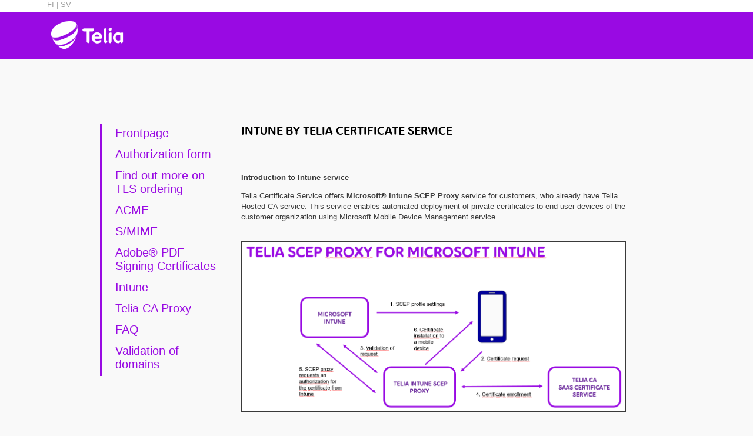

--- FILE ---
content_type: text/html; charset=UTF-8
request_url: https://httpcrl.trust.telia.com/intune_en.html
body_size: 7406
content:
<!DOCTYPE html PUBLIC "-//W3C//DTD XHTML 1.0 Strict//EN" "http://www.w3.org/TR/xhtml1/DTD/xhtml1-strict.dtd">
<html>
<head>
<meta http-equiv="content-type" content="text/html; charset="ISO-8859-15">
<meta name="description" content="Telia - Intune SCEP Proxy"> <meta name="keywords" content="telia, intune"> <title>Security Customer Support Site</title>
<link rel="stylesheet" type="text/css" media="screen" href="brandzone/StylesNewSound.css" />
<link rel="stylesheet" type="text/css" media="screen" href="brandzone/menuX.css" />
<link rel="stylesheet" href="css/stylenewsound.css"/>
</head>
<style>
TABLE {
margin: 1em auto;
text-align: left;
empty-cells: show;
border-spacing: 0 1px;
border: solid transparent;
border-color: #c7c2ba;
border-width: 1px;
}

TD {
padding: 4px;
color: #000000;
background-color: #00cc66;
border: 1px;
border: solid transparent;
border-color: #c7c2ba;
border-width: 1px;
}
</style>

<body>
<div id="Page">
	<div id="TopHeaderArea">
		<div id="TopHeader">
		<p><a href="intune.html">FI |</a><a href="intune_sv.html"> SV</a></p>
		</div>
	</div>
	<div id="HeaderArea">
		<div id="Header">
		<img src="png/TELIA_W_RGB_170px.png">
		</div>
	</div>
	<div id="MainMenuArea">
                <div class="MegaMenu">
                </div>

		<div class="clear"></div>
	</div>
	<div id="FullContentArea">
		<div class="fullContent">
			<div id="SubMenuArea">
				<div class="SubMenu">
					<ul class="toplevel">
						<li style="display: block;">							  
							<ul>
							<li><a href="index_en.html">Frontpage</a></li>
                                                                <li><a href="download/teliacertificateauthorizationV7.docx" target="new">Authorization form</a></li>
                                                                <li><a href="sslhelp_en.html">Find out more on TLS ordering</a></li>
                                                                <li><a href="acmehelp_en.html">ACME</a></li>
								<li><a href="smime_en.html">S/MIME</a></li>
                                                                <li><a href="allekirjoitus_en.html">Adobe® PDF Signing Certificates</a></li>
								<li><a href="intune_en.html">Intune</a></li>
								<li><a href="mscaproxy_en.html">Telia CA Proxy</a></li>
                                                                <li><a href="faq_en.html">FAQ</a></li>
                                                                <li><a href="validation.html">Validation of domains</a></li>

							</ul>
						</li> 
					</ul>
				</div>
				<br />

			</div>
			<div id="MainContentArea">
				<div id="MainBodyArea">
					<div id="ctl00_MainRegion_FullRegion_MainContentRegion_XFormValidationSummary" style="color:Red;display:none;"> </div>
					<div id="MainBody">
						<div class="PageBody">
							<h1><font face="Pebble">INTUNE BY TELIA CERTIFICATE SERVICE</font></h1>
							<div class="mainBody">
							<br />
							<br />
							<p><b>Introduction to Intune service</b><br />
							<p>Telia Certificate Service offers <b>Microsoft® Intune SCEP Proxy</b> service for customers, who already have Telia Hosted CA service. This service enables automated deployment of private certificates to end-user devices of the customer organization using Microsoft Mobile Device Management service.
							<br />
							<br />
							<p><img border="2px "width="650px" src="intune-image.png">

							<p><b>Features of the service</b><br />
							<ul>
							<li>Telia CA Intune SCEP Proxy is an add-on service to Telia Hosted CA service. For deployment of Intune service, a customer must have an existing Hosted CA service
							<li>The service includes a dedicated URL address. End-user devices will contact this address
							<li><b>Intune</b> is a cloud service provided by Microsoft. It is used to control employee end-user devices with MDM. Customer organization will administrate Intune service and define SCEP profiles to the Intune. Profiles are targeted for specific customer devices
							<li>Telia CA Intune SCEP Proxy is a Telia service component, which will be set as an application to Microsoft® Azure® AD service of the customer organization. This will enable secure deployment of certificates enrolled at Telia Certificate Service to customer iOS, Android and Windows devices as defined by SCEP profiles
							<li>Microsoft Intune service will handle distribution of the certificates. Telia CA Intune SCEP Proxy is a proxy, which is contacted when customer devices acquire or renew their device certificate. No end-user interaction is required during these operations
							<li>Intune-delivered certificates are avaiable for common use cases in end-user devices like authentication or signing
							<li>Certificate management is done via Telia Certificate Manager portal. Certificate revocation is possible as self-service using the portal 
							<li>A test Telia CA Intune SCEP service can be included in service agreement
							<li>Telia will install Telia CA Intune-SCEP Proxy component and provide 24/7/365 maintenance and support for it 
							</ul>
							<p><b>Pricing, ordering and service deployment</b></p>
							<ul>
							<li>The service has a separate monthly fee. In addition to that, normal CA, OCSP and end-user certificate fees are invoiced according to Hosted CA agreement
							<li>Inquiries and pricing info: <img src="images/cainfo.gif"> 
							<li>The service deployment happens as a co-operation project. Telia deploys certificate service and SCEP component. Customer has responsibility of setting up Intune. Necessary network connections, user id's and configurations are setu up during the project. At the end of the project, service functionality is tested and service is moved into production mode
							</ul>
							<p><font size=-2><i>SCEP stands for Simple Certificate Enrollment Protocol. It is a standard used for client and device certificate enrollment and deployment to end-user devices.</font></i> 
							<br />
							<br />
							</div>
						</div>
					</div>
				</div>
			</div>
			<div class="clear"></div>
		</div>
	</div>
	<div id="FooterArea">
		<div class="PageFooter">
			<div class="copyright"></div>
			<div class="footerlinklists">
				  <div class="FooterLinkList">
                                        <div class="footerlinks">
                                                <h3>Customer Support
                                                <h3><a href="https://www.telia.fi/yrityksille/english" target="new">Contact Us</a></h3>
                                                <h3><a href="support_feedback_lomake_en.html">Feedback</a></h3>
                                        </div>
                                </div>
                                <div class="FooterLinkList">
                                        <div class="footerlinks">
                                                <h3>Telia CA</h3>
                                                <h3><a href="palvelinvarmenneturvallisuus_en.html">SSL Security</a></h3>
                                                <h3><a href="https://repository.trust.teliasonera.com">CP/CPS</a></h3>
                                        </div>
				</div>
			</div>
		</div>
	</div>
</div>
<!--script type="text/javascript" src="brandzone/jquery-1.4.4.min.js"></script>
<script type="text/javascript" src="js/script.js"></script-->
</body>
</html>


--- FILE ---
content_type: text/css
request_url: https://httpcrl.trust.telia.com/brandzone/StylesNewSound.css
body_size: 23237
content:
/************************/
/* GLOBAL               */
/************************/
html {
    overflow-y: scroll;
}
@font-face {font-family: 'Pebble';
  src: url("../pebble/Pebble_W_Rg.eot");
  src: url("../pebble/Pebble_W_Rg.eot?#iefix") format("embedded-opentype"), url("../pebble/Pebble_W_Rg.woff2") format("woff2"), url("../pebble/Pebble_W_Rg.woff") format("woff"), url("../pebble/Pebble_W_Rg.ttf") format("truetype");
}
body
{
	/*font: 76%/1.2 Helvetica Neue, Helvetica, Arial, Sans-Serif;*/
	font-family: Helvetica Neue, Helvetica, Arial, Sans-Serif;
	margin: 0;
	padding: 0;
	text-align: left;
	background-color: White;
	background: #f9f9f9; 
}

body form
{
	/*width: 1120px; */
	margin: 0 auto;
    text-align: left;
    overflow: hidden;
    font-size: 13px;
}

.clear 
{
    clear: both;
    display: block;    
}

#Page 
{
    position: relative;
}

a 
{
	color: #990AE3; /*#006ea0; */
	text-decoration: none;
}

a:hover
{
	text-decoration: none;
	color: #CC00FF;
}

h1, h2, h3, h4 
{
	color: #000000; /*#686a69; */
  	font-family: 'Pebble';

}

h1 
{
    font-weight: normal;
    font-size: 19px; 
    color: #000000;
    line-height: 24px; 
    padding: 0; 
    margin: 0 0 0.6em 0;
}

h2 
{
    font-weight: normal; 
    font-size: 15px; 
    color: #990AE3;
    padding: 0; 
    margin: 0.2em 0;
}

h3 
{
    font-weight: normal; 
    font-size: 15px; 
    color: #990AE3;
    padding: 0; 
    margin: 0.4em 0;
}
h4
{
	font-weight: normal;
}
p 
{
    margin: 0 0 1em 0; 
    padding: 0; 
}

.introduction 
{
    font-style:italic;
}

hr 
{
	margin: 0.5em 0;
	height: 1px;
	padding: 0;
	background: #d7d7d7;
	color: #d7d7d7;
	border:0;
}

hr.clear 
{
    clear: both;
}

ul 
{
    padding: 0;
    margin: 1.5em;
}

fieldset 
{   
	margin: 0 0 1em 0;
	padding: 1em;
}

.hidden 
{
    display: none;
}

.error 
{
    color: Red;
}

.button
{
    border: 1px solid black;
    color:White;
    background: black url(../brandzone/buttonBg.png) repeat-x;
}

table
{
	font-size: 1em;
	border-collapse: collapse;
}

th
{
	text-align: left;
}

#divider 
{
    background: Transparent url(../brandzone/divider.png) repeat-x top left;
    height: 11px;
}

.ts-button
{
	border:1px solid transparent;font-size:.875rem;background-color:#990ae3;border-radius:2.0833333334em;color:#fff;line-height:1;padding:1.0625rem 1.875rem;text-transform:uppercase;font-weight:700;letter-spacing:.08571428571em;-webkit-transition:background-color .15s ease,color .15s ease;transition:background-color .15s ease,color .15s ease;white-space:nowrap;vertical-align:middle;margin:.0625rem 0
}
.ts-button+.ts-button
{
	margin-left:.625rem
	}
	.ts-button svg
	{
		fill:#fff
		}
		.ts-button:hover
		{
			background-color:#c0f;color:#fff
			}
			.ts-button:active
			{
				background-color:#9b009b
				}
				.ts-button:disabled
				{
					cursor:not-allowed;background-color:#f2f2f2;color:#a0a0a0
					}
					.ts-button:disabled svg
					{
						fill:#a0a0a0
						}
						.ts-button:disabled:hover,.ts-button:disabled:active
						{
							background-color:#f2f2f2
							}
							.ts-button:disabled:hover svg,.ts-button:disabled:active svg
							{
								fill:#a0a0a0
								}

.ts-button--green{color:#000;background-color:#0c6}.ts-button--green:hover{background-color:#99ff64;color:#000}.ts-button--green:active{background-color:#32ff00}.ts-button--green svg{fill:#000}.ts-button--green.ts-button--secondary{background-color:#fff;border-color:#0c6}.ts-button--green.ts-button--secondary:hover{background-color:#0c6;border-color:#0c6;color:#000}.ts-button--green.ts-button--secondary:active{background-color:#32ff00;border-color:#32ff00}

.icon-showcase__icon
{	
	font-size: 48px;
}

.text-input {
  position: relative;
  margin-bottom: -5px;
  margin-top: 20px; }
  form .text-input {
    padding-top: 0;
    padding-bottom: 0; }
  .text-input__label {
    color: #A0A0A0;
    font-weight: normal;
    position: absolute;
    top: 26px;
    z-index: 1;
    transition: all 0.2s;
    pointer-events: none;
    white-space: nowrap;
    overflow: hidden;
    text-overflow: ellipsis;
    text-align: left; }
  .text-input__field {
    font-size: 1em;
    border: 0;
    border-bottom: 1px solid #C5C5C5;
    position: relative;
    display: block;
    width: 100%;
    padding: 1.75em 3.125em 0.4375em 0;
    line-height: 1.25em;
    -webkit-appearance: none;
       -moz-appearance: none;
            appearance: none;
    border-radius: 0;
    transition: color 0.2s, border-color 0.2s;
    background-color: transparent; }
    .form-container--dark .text-input__field {
      color: #ffffff; }
    .text-input__field.has-value {
      border-color: #C5C5C5; }
      .text-input__field.has-value + .text-input__label {
        top: 6px;
        font-size: 0.75em;
        color: #A0A0A0; }
    .text-input__field:focus, .text-input__field.focus {
      border-color: #990AE3;
      border-bottom-width: 2px;
      padding-bottom: 0.375em;
      outline: none; }
      .text-input__field:focus + .text-input__label, .text-input__field.focus + .text-input__label {
        top: 6px;
        font-size: 0.75em;
        color: #990AE3; }
        .form-container--dark .text-input__field:focus + .text-input__label, .form-container--dark .text-input__field.focus + .text-input__label {
          color: #A0A0A0; }
    .text-input__field:disabled {
      border-color: #C5C5C5;
      border-bottom-style: dotted;
      color: #A0A0A0;
      text-fill-color: #A0A0A0; }
      .text-input__field:disabled + .text-input__label {
        color: #C5C5C5; }
    .text-input__field.has-error {
      border-color: #FF3264; }
      .text-input__field.has-error + .text-input__label {
        color: #FF3264; }
  .text-input__error-text {
    color: #FF3264;
    display: block;
    text-align: left;
    font-size: 14px;
    margin-top: 5px; }
  .text-input .ppr-autocomplete__list {
    top: -2px;
    border-bottom: 2px solid;
    border-top: none; }
/*************************/
/* LAYOUTS               */
/*************************/

#MainContentArea
{
    min-height: 20em;
    background: url(../brandzone/pageDivider.png) repeat-y 32em;
	width: 700px;
	float: left;
	margin-left: 32px;
}

#MainBodyArea
{
	width: 500px;
	float: left;
	overflow: hidden;
	color: #3a3a3a;
	padding: 0 0 10px;
}

#RightArea
{
	width: 178px;
	float: right;
	overflow: hidden;
	color: #6c6c6c;
	padding: 50px 0px 10px;
	margin-left: 22px;
}


#SubMenuArea
{
	width: 208px;
	float: left;
	overflow: hidden;
	color: #990AE3;
	padding: 0 0px 10px;
}


/************************/
/* HEADER               */
/************************/
#TopHeaderArea
{
	background: #ffffff;
}

#TopHeader
{
     height: 21px;
    width: 1120px;
    margin: 0 auto;
}

#TopHeader a
{
	color: #a0a0a0;
}

#TopHeader a:hover
{
	color: #000000;
	font-weight: bold;
}

#HeaderArea
{
	background: #990AE3;
}

#Header
{
	height: 69px;
    width: 1120px;
    margin: 0 auto;
	padding: 10px 5px 0;
}

#Header a
{
	color: #f2f2f2;
}

#Header a:hover
{
	color: #ffffff;
	font-weight: bold;
}

#Functions
{
    position: relative;
	left: 2px;
	margin: 0;
	padding: 0;
	list-style-type: none;
	color: #fff;
    margin-left: 90px;
}

#Functions li
{
	display: block;
	height: 1.6em;
	float: left;
	overflow: visible;
	position: relative;
	top: 5px;
}

#Functions li.first
{
	top: 10px;
	margin-right: 15px;
}

#Functions .logoutButton
{
	margin: 2px 0 7px 0;
}

#Functions li.first span
{
    font-weight: bold;
	margin-left: 5px;
}

#Functions li a,
#Functions a:hover
{
	display: block;
	text-decoration: none;
	float: left;
	padding-left: 2em;
	position: relative;
	color: Transparent;
}


a.loginButton
{
	background: url(../brandzone/LoginBtn.png) no-repeat;
}

a.logoutButton
{
	height: 25px;
	width: 64px;
}


a.sitemapButton
{
	background: url(../brandzone/ButtonSitemap.png) no-repeat;
}

/************************/
/* MAINMENUAREA         */
/************************/
#MainMenuArea 
{
    display: block;
	position: relative;
	color: #652d87;
	font-size: 1em;
	line-height: 24px;
	clear: both;
	padding: 0;
	min-height: 90px;
    width: 1120px;
    margin: 0 auto;
}

#MainMenuArea .HeroImage 
{
    min-height: 40px;
	line-height: 1px;
}

#MainMenuArea .HeroImage,
#MainMenuArea .HeroImage img
{
    margin: 0;
    padding: 0;
}

#SubMenuList
{
    border: solid 1px Lime;    
    display: block;
}


/************************/
/* MAINMENUAREA         */
/************************/

.MainMenuDropDown,
.MainMenuDropDown2,
.MegaMenu
{
    width: 960px;
	margin: 0;
	float: left;
	position: absolute;
	left: 80px;
	top: 29px;
}

.MainMenuDropDown .mainmenuleft,
.MainMenuDropDown2 .mainmenuleft,
.MegaMenu .mainmenuleft
{
	background: Transparent url(../brandzone/MainMenuLeft.png) no-repeat left top; 
    width: 7px;
    height: 43px;
    float: left;
}

.MainMenuDropDown .mainmenumiddle, 
.MainMenuDropDown2 .mainmenumiddle, 
.MegaMenu .mainmenumiddle 
{
	background: Transparent url(../brandzone/MainMenuMiddle.png) repeat-x left top; 
    height: 43px;
    float: left;
    width: 940px;
}

.MainMenuDropDown .mainmenuright,
.MainMenuDropDown2 .mainmenuright,
.MegaMenu .mainmenuright
{
	background: Transparent url(../brandzone/MainMenuRight.png) no-repeat left top; 
    width: 13px;
    height: 43px;
    float: right;
}



#Logotype
{
	float: left;
	padding: 15px 13px 0;
	width: 283px;
}


/*************************/
/* QUICKSEARCH           */
/*************************/

.QuickSearchArea
{
	float: right;
	right: 0px;
	margin: 8px 86px 0 0;
}

.QuickSearchArea .qsleft,
.QuickSearchArea .qsright,
.QuickSearchArea .qsmiddle
{
	height: 23px;
	float: left;
}

.QuickSearchArea .qsleft
{
	background: url(../brandzone/SearchBox_left.png) no-repeat top left;
    width: 5px;
}

.QuickSearchArea .qsright
{
	background: url(../brandzone/SearchBox_right.png) no-repeat top left;
    width: 5px;
}

.QuickSearchArea .qsmiddle
{
	background: url(../brandzone/SearchBox_Middle.png) repeat-x top left;
}

input.quickSearchField
{
	background: url(../brandzone/SearchBox_Middle.png) repeat-x top left;
	border: none;
	float: left;
	margin: 0;
	width: 12em;
	height: 22px;
	padding: 0 0 0 10px;
}*+html  input.quickSearchField
{
    padding-top: 2px;
}
.quickSearchButton
{
	width: 15px;
	height: 15px;
	display: block; 
	float: left;
	padding: 3px;
}

/*************************/
/* FullContentArea       */
/*************************/

#FullContentArea
{
    margin: 20px 0 95px;
	overflow: hidden;
    width: 1120px;
    margin: 0 auto;
    min-height: 300px;
}

#FullContentArea .fullContent
{
    margin: 20px 90px 95px;
}


/*************************/
/* RIGHTAREA             */
/*************************/

#RightArea .iconPrint
{
    background: Transparent url("../Toolbox for graphical element - Brandzone_files/printicon.png") no-repeat scroll 0 1px;    
}

#RightArea .iconPDF
{
    background: Transparent url("../Toolbox for graphical element - Brandzone_files/pdficon.png") no-repeat scroll 0 1px;    
}

#RightArea span.downloadAssets
{
    background: Transparent url("../Toolbox for graphical element - Brandzone_files/downloadfiles.png") no-repeat scroll 4px 5px;    
}

#RightArea a
{
    color: #663284;
    margin-bottom: 10px;    
    /*font-size: 0.9em;*/
}


#RightArea a.iconPrint,
#RightArea a.iconPDF,
#RightArea span.downloadAssets
{
    display: block;
    line-height: 20px;
    margin-right: 4px;
    padding-left: 29px;
}

#RightArea .DocumentList
{
    display: block;
}

#RightArea .DocumentList ul
{
    list-style: none;
    margin: 10px 10px 10px 28px;
}

#RightArea .DocumentList ul li
{
    margin: 5px 0 0;
}


/*************************/
/* SUBMENUAREA           */
/*************************/
#SubMenuArea .SubMenu 
{
    /*position: relative;*/
}*+html #SubMenuArea .SubMenu {
    margin-top: 0px;
    display:block;
}

#SubMenuArea h2
{
	font-style: normal;
	font-weight: bold;
	margin: 2px 5px 30px 10px;
	color: #663284;
	font-size: 17px;
}

#SubMenuArea a,
#SubMenuArea span
{
	color: #990AE3;
	font-size: 20px;
    padding: 5px 5px 8px 15px;
    display: block;
}

#SubMenuArea a:hover
{
	color: #CC00FF;
}

#SubMenuArea ul
{
	padding: 0;
	margin: 0;
	list-style-type: none;
}

#SubMenuArea ul.toplevel ul
{
    border-left: solid 3px #990AE3;
}

#SubMenuArea .submenubottom
{
    background: Transparent url(../brandzone/submenubottom.png) no-repeat top left;
    height: 2px;
}

#SubMenuArea .submenutop
{
    display: block;
    background: Transparent url(../brandzone/submenutop1.png) no-repeat top left;
    position: absolute;
    height: 5px;
    top: 32px;
    left: 0px;
    width: 219px;    
}

#SubMenuArea ul.toplevel ul ul
{
    border: none;
}

#SubMenuArea ul.toplevel li a
{
    display: none;
    visibility: hidden;
}

#SubMenuArea ul li a.ExpandedTopTemplate
{
    display: block;
    visibility: visible;
}


#SubMenuArea ul.toplevel ul li a
{
    visibility: visible;
    display: block;
    margin-left: 8px;
    background: #F9F9F9;
}

#SubMenuArea ul.toplevel ul li a.expandedItemTemplate
{
    display: block;
    background: Transparent url(../brandzone/submenuselectedchildren.png) no-repeat center left;
    padding-left: 20px;
    
}

#SubMenuArea ul.toplevel ul li a
{
    display: block;
}

/*************/

#SubMenuArea ul li ul li
{
    display: block;
    border-top: solid 0px #DDDDDD;
}

#SubMenuArea ul.toplevel ul ul a
{
    padding-left: 30px;
    background: none;
}

#SubMenuArea ul li ul li:first-child
{
}

#SubMenuArea ul li ul ul
{
    display: block;
    border: none;
}

#SubMenuArea ul li ul ul li
{
    display: block;
    background-color: #eeede9;
    /*border-top: solid 1px #c5c5c3;*/
    border-top: solid 1px #fff;
    border-bottom: solid 1px #d6d5d1;
    
}

#SubMenuArea ul li ul ul li:first-child
{
    border-top: solid 1px #c5c5c3;
}

#SubMenuArea ul li ul ul li a
{
    padding-left: 20px;
}


#SubMenuArea ul li ul li.selected
{
    border-top: solid 1px #e2d7e8;
    border-bottom: solid 1px #dedede;
}

#SubMenuArea ul li ul ul a.selectedExpandedItemTemplate
{
    display: block;
    background-color: #652d87;
    color: #990AE3;
    margin: 0;
    padding-left: 38px;
}

#SubMenuArea ul li ul a.selectedExpandedItemTemplate,
#SubMenuArea ul li ul a.selectedExpandedTopTemplate
{
    display: block;
    background-color: #f9f9f9;
    color: #990AE3;
    hover: #CC00FF;
    margin: 0;
    padding-left: 23px;
}



/*************************/
/* CONTENTAREA           */
/*************************/

#MainBodyArea .PageBody
{
    display: block;
    line-height: 18px;
}

#MainBodyArea .PageBody h2,
#MainBodyArea .PageBody h3
{
    line-height: 15px;
    color: #383838;
}

#MainBodyArea .PageBody h1
{
    margin-bottom: 23px;
    font-size: 20px;
}

#MainBodyArea .PageBody img.mainImage
{
    margin-bottom: 20px;
    margin-top: 5px;
}

/* IE 6 doesn't understand the > selector and ignores it */

html>body #MainContentArea {height: auto;}

/*************************/
/* SEARCH PAGE           */
/*************************/

#ResultArea 
{
    padding-top: 2em;
}

#ResultArea h1 span
{
    color: #663284;
}

#ResultArea ul
{
    margin: 20px 0;
    padding: 0;
	list-style: none;
}

#ResultArea li 
{
    margin: 0 0 20px 0;
    padding: 0;
}

#ResultArea li a 
{
    color: #663284;
}

#ResultArea li p
{
    color: #6c6c6c;
}

input.searchText 
{
    width: 75%;
}


/*************************/
/* FOOTERAREA            */
/*************************/

#FooterArea
{
	overflow: visible;
	clear: both;
	font-family: Helvetica Neue, Helvetica, Arial, Sans-Serif;
	background: #990AE3;
	color: #a0a0a0;
	height: 160px;
	padding: 0 90px 0;
}

#FooterArea .PageFooter
{
    margin: 0 auto;
    width: 1120px;
}

#FooterArea h3
{
    color: #FEFEFE;
    font-family: Helvetica Neue, Helvetica, Arial, Sans-Serif;
	font-size: 18px;
    margin-top: 0;
    margin-bottom: 10px;
}

#FooterArea a 
{
    color: #a0a0a0;
    font-family: Helvetica Neue, Helvetica, Arial, Sans-Serif;
    font-size: 15px;
    margin-top: 0;
    margin-bottom: 10px;
}

#FooterArea .copyright
{
    display: block;
    /*width: 160px;*/
    float: left;
    margin-top: 20px;
    margin-left: 90px;
    margin-right: 40px;
}

#FooterArea .footerlinklists
{
    margin-right: 90px;
}

#FooterArea .footerlinks
{
    display: block;
    margin-right: 40px;
    float: left;
    color: #a0a0a0;
    margin-top: 20px;
    margin-bottom: 20px;
}

#FooterArea .footerlinks span
{
    font-weight: bold;
}

#FooterArea .footerlinks ul
{
    margin: 5px 0 0 0;
	padding: 0;
	list-style-type: none;
	
}

#FooterArea .footerlinks ul li
{
    margin-bottom: 3px;
}

#FooterArea .footerlinks ul li a p 
{
    color: #a0a0a0;
}
#FooterArea .footerlinks a:hover
{
    color: #ffffff;
}

/*************************/
/* ContentList           */
/*************************/

.ContentList {
	width: 100%;
	display: block;
	margin-bottom: 30px;
}

.ContentList h2 
{
    color:#8B8B8B;
    font-family: Helvetica,Arial,Serif;
    font-style: normal;
    margin-bottom: 10px;
}

.ContentList ul {
	margin: 10px 0; 
	padding: 0;
	float: left;
	width: 100%;
	list-style: none;
}

.ContentList  ul li 
{
	float: left;
	margin: 0; 
	border-right: solid 1px #c6c6c6;
	padding: 0 50px 0 20px;
}

.ContentList  ul li.firstItem
{
	padding: 0 50px 0 0;
}


.ContentList  ul li.lastItem 
{
	padding: 0 0 0 20px;
	border: none;
}

.ContentList ul li a {
	float: left;
	display: block;
	padding: 1px 15px 1px 0;
}

.ContentList ul li:hover a, 
.ContentList ul li a:hover 
{ 
    background-position: left bottom; 
} /*--Hover State--*/

.ContentList ul li span { /*--Sub nav heading style--*/
	padding: 0;  
	margin: 0;
	font-size: 17px;
	font-weight: bold;
	color: #663284;
	display: block;
}

.ContentList ul li ul
{
	list-style: none;
	margin: 10px 0 0; 
	padding: 0;
	min-height: 100px;
	float: left;
	display: block;
}
.ContentList ul ul li {
	/*width: 100%; /*--Override parent list item--*/
	color: #fff;
	display: block;
	padding: 0;
	/*margin-bottom: 2px;*/
	border: none;
	clear: both;
}

.ContentList ul ul li span { /*--Sub nav heading style--*/
	padding: 0;  
	margin: 0;
	font-weight: normal;
}
.ContentList ul ul li span a { /*--Sub nav heading link style--*/
	padding: 0;
	background-image: none;
}
.ContentList ul ul li a {
	float: none;
	padding: 0;
	display: block;
	text-decoration: none;
	color: #663284;
	line-height: 30px;
	font-size: 15px;
}
.ContentList ul ul li a:hover {
	background-position: 5px 12px ;/*--Override background position--*/
}

.ContentList a:hover 
{
    border: none;    
    text-decoration: underline;
}

.ContentList ul ul ul, 
.ContentList ul ul ul li, 
.ContentList ul ul ul li a
{
    border: none;
    margin: 0;
    padding: 0;
    width: 100%;
}

.ContentList ul ul ul li
{
    clear: left;
}

.ContentList ul ul ul li a
{
    color: Lime;
}

/*************************/
/* Feedback              */
/*************************/


#Feedback
{
    position: absolute; 
    right: 43px;
    top: 388px;
    display: block;
}

#Feedback .feedback
{
    position: fixed; 
    height: 97px;
    width: 43px;
    /*background: Transparent url(/Chrome/Images/FeedbackTab.png) no-repeat top left;*/
}

#Feedback .feedback a,
#Feedback .feedback img
{
    border: none;
}

.FeedbackForm
{
    display: block;
    margin: 20px 30px;
    padding-bottom: 20px;    
    width: 390px;    
    overflow: hidden;
}

.FeedbackForm img.feedbackheader
{
    float: left;
    margin-bottom: 30px;
}


.FeedbackForm .lgbox
{
    margin-bottom: 10px;    
    clear: both;
}

.FeedbackForm .contentcenter
{
    margin: 0 auto;
    width: 85px;
    padding-top: 20px;
}

.FeedbackForm .lgbox label,
.FeedbackForm .lgbox span
{
    float: left;
    color: #6c6c6c;
    margin-bottom: 3px;    
}

.FeedbackForm .lgbox .registerlink
{
    margin-left: 3px;
    font-weight: bold;
}

.FeedbackForm .lgleft,
.FeedbackForm .lgright,
.FeedbackForm .lgmiddle
{
	float: left;
}

.FeedbackForm .multiline .lgmiddle
{
	float: left;
}

.FeedbackForm .lgleft
{
	background: url(../brandzone/SearchBox_left.png) no-repeat top left;
    width: 5px;
    clear: left;
}

.FeedbackForm .lgright
{
	background: url(../brandzone/feedbacktexttop.png) no-repeat top left;
    width: 5px;
}

.FeedbackForm .dropdown .lgleft,
.FeedbackForm .dropdown .lgmiddle,
.FeedbackForm .dropdown .lgright
{
	background: none;
	clear: left;
}

.FeedbackForm .multiline .lgleft
{
	background: url(../brandzone/feedbacktexttop.png) no-repeat top left;
    clear: left;
    height: 5px;
    width: 340px;
}

.FeedbackForm .multiline .lgright
{
	background: url(../brandzone/feedbacktextbottom.png) no-repeat top left;
    height: 8px;
    width: 340px;
}

.FeedbackForm .multiline .lgmiddle
{
	background: url(../brandzone/feedbacktextmiddle.png) repeat-y top left;
    width: 340px;
}

.FeedbackForm .multiline textarea
{
	background: none;
	border: none;
	overflow: hidden;
	width: 330px;
}


.FeedbackForm .dropdown .lgleft,
.FeedbackForm .dropdown .lgmiddle,
.FeedbackForm .dropdown .lgright
{
	background: none;
}

.FeedbackForm .lgmiddle
{
	background: url(../brandzone/SearchBox_Middle.png) repeat-x top left;
    width: 339px;
}

.FeedbackForm input,
.FeedbackForm select
{
	background: url(../brandzone/SearchBox_Middle.png) repeat-x top left;
	border: none;
	float: left;
	margin: 0;
	width: 339px;
	height: 22px;
	padding: 0 0 0 5px;
}

.FeedbackForm select
{
	width: 339px;
	height: 23px;
    margin: 0;
    position: relative;
    padding-top: 2px;
}
.FeedbackForm select option
{
	background-color: #fbfbfb;
    margin: 0;
}

.FeedbackForm input.button
{
	background: url(../brandzone/registrationBtn1.png) no-repeat top left;
	width: 130px;
	height: 48px;
    color: #EFEFEF;
    font-size: 16px;
    padding: 0;
}

.FeedbackForm .login .btnmiddle input.button
{
	background: none;
	width: 70px;
	height: 48px;
    color: #EFEFEF;
    font-size: 16px;
    padding: 0;
    margin: 0;
}

.FeedbackForm .btnleft,
.FeedbackForm .btnright,
.FeedbackForm .btnmiddle
{
	height: 48px;
	float: left;
}

.FeedbackForm .btnleft
{
	background: url(../brandzone/BtnBig_Left.png) no-repeat top left;
    width: 7px;
}

.FeedbackForm .btnright
{
	background: url(../brandzone/BtnBig_Right.png) no-repeat top left;
    width: 7px;
}

.FeedbackForm .btnmiddle
{
	background: url(../brandzone/BtnBig_Middle.png) repeat-x top left;
}

.FeedbackForm .btnmiddle input.button
{
    background: none;
    border: none;
    color: #EFEFEF;
    padding: 0;
    width: 80px;
    font-size: 16px;
}

#Forms
{
    margin: 0 auto;
    position: relative;
    width: 330px;    
}


/*******************/
/*  FAQ            */
/*******************/

.faqGroup ul
{
    list-style: none;   
    margin-top: 10px; 
}

.faqquestion
{
    background: url(../brandzone/plus_icon.jpg) no-repeat center left;
}

.faqquestion.expanded
{
    background: url(../brandzone/minus_icon.jpg) no-repeat center left;
}

.faqGroup .faqquestion,
.faqGroup .faqanswer
{
    padding-left: 18px;
    margin-top: 0;
    margin-bottom: 10px;
}

.FaqInput 
{
    padding-left: 18px;
    margin-top: 20px;
}


.FaqInput label,
.FaqInput textarea
{
    clear: both;
    display: block;
    margin-bottom: 10px;
}

.FaqInput input
{
    clear: both;
    display: block;
    margin-top: 10px;
}



--- FILE ---
content_type: text/css
request_url: https://httpcrl.trust.telia.com/brandzone/menuX.css
body_size: 3977
content:

/************************/
/* MAINMENUAREA         */
/************************/

ul#topnav {
	margin: 31px 0 0 26px; 
	padding: 0;
	float:left;
	/*width: 600px; */
	list-style: none;
}

ul#topnav li {
	float: left;
	padding: 0;
	position: relative;
}
    


/***********************/
ul#topnav li.selected,
ul#topnav li.unselected
{
    display: inline;
    height: 60px;
}


ul#topnav a 
{
    color: #652d87;
    margin-right: 35px; 
    position: relative;   
    font-size: 22px;
}

ul#topnav a.lastItem
{
    padding-right: 10px;
}


ul#topnav li.unselected a
{
    text-decoration: none;
    display: block;
    float: left;
}


ul#topnav li.unselected a.hover,
ul#topnav li.selected a.hover
{
    color: #ffffff;
    text-decoration: none;
    background: Transparent url(../brandzone/mainMenuBtnBgrRight.jpg) no-repeat top right;
    display: block;
    float: left;
    padding-right: 5px; 
}

ul#topnav li.unselected a.hover
{
    margin-right: 30px;
}
ul#topnav li.unselected a.lastItem:hover
{
    padding-right: 5px;
    margin-right: 10px;
}

ul#topnav li.selected a
{
    text-decoration: none;
    background: Transparent url(../brandzone/topmenuactivebarright.png) no-repeat bottom right;
    display: block;
    float: left;
    padding-right: 5px; /* sliding doors padding */
    margin-right: 30px;
}
ul#topnav li.selected a.lastItem
{
    padding-right: 5px;
    margin-right: 15px;
}

ul#topnav li.selected a.lastItem:hover
{
    padding-right: 5px;
    margin-right: 15px;
}

ul#topnav li.unselected a span {
    padding: 3px 0 5px 3px;
    display: block;
    float: left;
} 

ul#topnav li.unselected a.hover span,
ul#topnav li.selected a.hover span {
    background: Transparent url(../brandzone/mainMenuBtnBgrLeft.jpg) no-repeat top left;
} 

ul#topnav li.unselected a.hover span 
{
    height: 35px;
    display: block;
    float: left;
} 

ul#topnav li.selected a span
{
    background: Transparent url(../brandzone/topmenuactivebarleft.png) no-repeat bottom left;
    padding: 3px 0 5px 3px;
    display: block;
    float: left;
} 



       
ul#topnav li.selected a.hover span
{ 
    height: 35px;
    display: block;
    line-height: 14px;
    float: left;
    padding-top: 2px;
    padding-top: 8px;
} 

/******************/

ul#topnav .sub
{
    display: none;
    background-color: #fff;
	z-index: 99999;
	position: absolute;
	top: 55px; 
	left: 0;
	border: solid 1px #e0e0e0;
    
    -moz-border-radius: 5px;   
    border-radius: 5px;


    -moz-box-shadow: 0px 3px 5px #BBB;
    -webkit-box-shadow: 0px 3px 5px #BBB;
    box-shadow: 0px 3px 5px #BBB;
}* html ul#topnav .sub {
    behavior: url(/Chrome/Styles/PIE.htc);
}

ul#topnav .sub a
{
    font-size: 15px;
}


ul#topnav .sub ul
{
    list-style: none;
    display: block;
    margin: 0;
    padding: 0;
}

ul#topnav .sub ul li
{
    float: left;
    margin: 0;
    border-left: solid 1px #e0e0e0;
}
ul#topnav .sub ul li.sublevel
{
   /* padding: 22px 20px 23px 20px;*/
    position: relative;
}

ul#topnav li.selected .sub a,
ul#topnav li.unselected .sub a
{
    margin: 0 0 9px;
    padding: 0;    
    background: none;
    /*line-height: 30px;*/
    clear: left;
    float: none;
}

ul#topnav li.selected .sub a:hover,
ul#topnav li.unselected .sub a:hover
{
    display: block;
    text-decoration: underline;
    background: none;
    color: #652d87;
}


ul#topnav .sub ul.sublevellist li:first-child
{
    float: left;
    margin: 0;
    border: none;
}

ul#topnav .sub ul.sublevellinklist li:first-child
{
    border: none;
}

ul#topnav .sub ul.sublevellinklist li a
{
    padding: 0 20px 0 0;
}


ul#topnav .sub ul li ul li
{
    display: block;
    clear: left;
    margin: 0;
    border: none;
    padding: 0;
    white-space: nowrap;
}

ul#topnav .sub ul span
{
    display: block;
    font-weight: bold;
    font-size: 17px;
    margin-bottom: 10px;
    white-space: nowrap;
}


/*****************/

.col_1 
{
    padding: 22px 10px 23px 20px;
    position: relative;
}


--- FILE ---
content_type: text/css
request_url: https://httpcrl.trust.telia.com/css/stylenewsound.css
body_size: 488
content:
body form {
	overflow: visible;
}
#Page {
    font-size: 13px;
    text-align: left;
}
#MainBodyArea {
	width: 678px;
	overflow: visible;
}
#MainBody, .PageBody, .mainBody {
	overflow: visible;
}
#SubMenuArea > div.SubMenu > ul.toplevel > li > ul > li > ul {
	display: none;
}
#SubMenuArea > div.SubMenu > ul.toplevel > li > ul > li > a.expandedItemTemplate + ul {
	display: block;
}
#SubMenuArea ul.toplevel ul li a.nomenu {
	background-image: none;
}
#SubMenuArea span {
	padding: 0;
}
